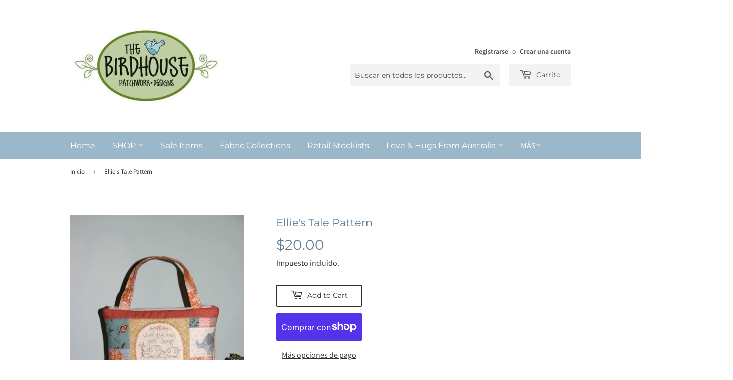

--- FILE ---
content_type: text/html; charset=utf-8
request_url: https://www.thebirdhouse.com.au/es/products/ellies-tale-pattern
body_size: 17411
content:
<!doctype html>
<html class="no-touch no-js">
<head>
  <script>(function(H){H.className=H.className.replace(/\bno-js\b/,'js')})(document.documentElement)</script>
  <!-- Basic page needs ================================================== -->
  <meta charset="utf-8">
  <meta http-equiv="X-UA-Compatible" content="IE=edge,chrome=1">

  

  <!-- Title and description ================================================== -->
  <title>
  Ellie&#39;s Tale Pattern &ndash; The Birdhouse Patchwork Designs
  </title>

  
    <meta name="description" content="A small zippered bag, with elephant stitchery on the front, applique front and back. Stitchery design is provided pre-printed on homespun, with the pattern. Finished size is 12&quot; x 9&quot; + handles.">
  

  <!-- Product meta ================================================== -->
  <!-- /snippets/social-meta-tags.liquid -->




<meta property="og:site_name" content="The Birdhouse Patchwork Designs">
<meta property="og:url" content="https://www.thebirdhouse.com.au/es/products/ellies-tale-pattern">
<meta property="og:title" content="Ellie's Tale Pattern">
<meta property="og:type" content="product">
<meta property="og:description" content="A small zippered bag, with elephant stitchery on the front, applique front and back. Stitchery design is provided pre-printed on homespun, with the pattern. Finished size is 12&quot; x 9&quot; + handles.">

  <meta property="og:price:amount" content="20.00">
  <meta property="og:price:currency" content="AUD">

<meta property="og:image" content="http://www.thebirdhouse.com.au/cdn/shop/products/Elliebag_1200x1200.jpg?v=1584605948"><meta property="og:image" content="http://www.thebirdhouse.com.au/cdn/shop/products/Elliebagback_1200x1200.jpg?v=1584605948"><meta property="og:image" content="http://www.thebirdhouse.com.au/cdn/shop/products/elliebagoption_1200x1200.jpg?v=1584605948">
<meta property="og:image:secure_url" content="https://www.thebirdhouse.com.au/cdn/shop/products/Elliebag_1200x1200.jpg?v=1584605948"><meta property="og:image:secure_url" content="https://www.thebirdhouse.com.au/cdn/shop/products/Elliebagback_1200x1200.jpg?v=1584605948"><meta property="og:image:secure_url" content="https://www.thebirdhouse.com.au/cdn/shop/products/elliebagoption_1200x1200.jpg?v=1584605948">


<meta name="twitter:card" content="summary_large_image">
<meta name="twitter:title" content="Ellie's Tale Pattern">
<meta name="twitter:description" content="A small zippered bag, with elephant stitchery on the front, applique front and back. Stitchery design is provided pre-printed on homespun, with the pattern. Finished size is 12&quot; x 9&quot; + handles.">


  <!-- Helpers ================================================== -->
  <link rel="canonical" href="https://www.thebirdhouse.com.au/es/products/ellies-tale-pattern">
  <meta name="viewport" content="width=device-width,initial-scale=1">

  <!-- CSS ================================================== -->
  <link href="//www.thebirdhouse.com.au/cdn/shop/t/2/assets/theme.scss.css?v=125954322815669166381752972844" rel="stylesheet" type="text/css" media="all" />

  <!-- Header hook for plugins ================================================== -->
  <script>window.performance && window.performance.mark && window.performance.mark('shopify.content_for_header.start');</script><meta id="shopify-digital-wallet" name="shopify-digital-wallet" content="/33583825034/digital_wallets/dialog">
<meta name="shopify-checkout-api-token" content="47d1c2f8f6f42fca2a8fac204e9f5de1">
<meta id="in-context-paypal-metadata" data-shop-id="33583825034" data-venmo-supported="false" data-environment="production" data-locale="es_ES" data-paypal-v4="true" data-currency="AUD">
<link rel="alternate" hreflang="x-default" href="https://www.thebirdhouse.com.au/products/ellies-tale-pattern">
<link rel="alternate" hreflang="en" href="https://www.thebirdhouse.com.au/products/ellies-tale-pattern">
<link rel="alternate" hreflang="es" href="https://www.thebirdhouse.com.au/es/products/ellies-tale-pattern">
<link rel="alternate" hreflang="fr" href="https://www.thebirdhouse.com.au/fr/products/ellies-tale-pattern">
<link rel="alternate" hreflang="ja" href="https://www.thebirdhouse.com.au/ja/products/ellies-tale-pattern">
<link rel="alternate" hreflang="nb" href="https://www.thebirdhouse.com.au/nb/products/ellies-tale-pattern">
<link rel="alternate" hreflang="nl" href="https://www.thebirdhouse.com.au/nl/products/ellies-tale-pattern">
<link rel="alternate" type="application/json+oembed" href="https://www.thebirdhouse.com.au/es/products/ellies-tale-pattern.oembed">
<script async="async" src="/checkouts/internal/preloads.js?locale=es-AU"></script>
<link rel="preconnect" href="https://shop.app" crossorigin="anonymous">
<script async="async" src="https://shop.app/checkouts/internal/preloads.js?locale=es-AU&shop_id=33583825034" crossorigin="anonymous"></script>
<script id="apple-pay-shop-capabilities" type="application/json">{"shopId":33583825034,"countryCode":"AU","currencyCode":"AUD","merchantCapabilities":["supports3DS"],"merchantId":"gid:\/\/shopify\/Shop\/33583825034","merchantName":"The Birdhouse Patchwork Designs","requiredBillingContactFields":["postalAddress","email"],"requiredShippingContactFields":["postalAddress","email"],"shippingType":"shipping","supportedNetworks":["visa","masterCard","amex","jcb"],"total":{"type":"pending","label":"The Birdhouse Patchwork Designs","amount":"1.00"},"shopifyPaymentsEnabled":true,"supportsSubscriptions":true}</script>
<script id="shopify-features" type="application/json">{"accessToken":"47d1c2f8f6f42fca2a8fac204e9f5de1","betas":["rich-media-storefront-analytics"],"domain":"www.thebirdhouse.com.au","predictiveSearch":true,"shopId":33583825034,"locale":"es"}</script>
<script>var Shopify = Shopify || {};
Shopify.shop = "the-birdhouse-patchwork-designs.myshopify.com";
Shopify.locale = "es";
Shopify.currency = {"active":"AUD","rate":"1.0"};
Shopify.country = "AU";
Shopify.theme = {"name":"Supply","id":89552126090,"schema_name":"Supply","schema_version":"8.9.13","theme_store_id":679,"role":"main"};
Shopify.theme.handle = "null";
Shopify.theme.style = {"id":null,"handle":null};
Shopify.cdnHost = "www.thebirdhouse.com.au/cdn";
Shopify.routes = Shopify.routes || {};
Shopify.routes.root = "/es/";</script>
<script type="module">!function(o){(o.Shopify=o.Shopify||{}).modules=!0}(window);</script>
<script>!function(o){function n(){var o=[];function n(){o.push(Array.prototype.slice.apply(arguments))}return n.q=o,n}var t=o.Shopify=o.Shopify||{};t.loadFeatures=n(),t.autoloadFeatures=n()}(window);</script>
<script>
  window.ShopifyPay = window.ShopifyPay || {};
  window.ShopifyPay.apiHost = "shop.app\/pay";
  window.ShopifyPay.redirectState = null;
</script>
<script id="shop-js-analytics" type="application/json">{"pageType":"product"}</script>
<script defer="defer" async type="module" src="//www.thebirdhouse.com.au/cdn/shopifycloud/shop-js/modules/v2/client.init-shop-cart-sync_B5knhve2.es.esm.js"></script>
<script defer="defer" async type="module" src="//www.thebirdhouse.com.au/cdn/shopifycloud/shop-js/modules/v2/chunk.common_DUtBTchb.esm.js"></script>
<script type="module">
  await import("//www.thebirdhouse.com.au/cdn/shopifycloud/shop-js/modules/v2/client.init-shop-cart-sync_B5knhve2.es.esm.js");
await import("//www.thebirdhouse.com.au/cdn/shopifycloud/shop-js/modules/v2/chunk.common_DUtBTchb.esm.js");

  window.Shopify.SignInWithShop?.initShopCartSync?.({"fedCMEnabled":true,"windoidEnabled":true});

</script>
<script>
  window.Shopify = window.Shopify || {};
  if (!window.Shopify.featureAssets) window.Shopify.featureAssets = {};
  window.Shopify.featureAssets['shop-js'] = {"shop-cart-sync":["modules/v2/client.shop-cart-sync_Cu3ACRcZ.es.esm.js","modules/v2/chunk.common_DUtBTchb.esm.js"],"init-fed-cm":["modules/v2/client.init-fed-cm_BJrnB9kG.es.esm.js","modules/v2/chunk.common_DUtBTchb.esm.js"],"shop-button":["modules/v2/client.shop-button_CG6GKOD_.es.esm.js","modules/v2/chunk.common_DUtBTchb.esm.js"],"shop-cash-offers":["modules/v2/client.shop-cash-offers_gbZJIl7z.es.esm.js","modules/v2/chunk.common_DUtBTchb.esm.js","modules/v2/chunk.modal_BWJC_e_i.esm.js"],"init-windoid":["modules/v2/client.init-windoid_8ySNSk4Z.es.esm.js","modules/v2/chunk.common_DUtBTchb.esm.js"],"init-shop-email-lookup-coordinator":["modules/v2/client.init-shop-email-lookup-coordinator_wAcB8hvS.es.esm.js","modules/v2/chunk.common_DUtBTchb.esm.js"],"shop-toast-manager":["modules/v2/client.shop-toast-manager_Bg_V7N2L.es.esm.js","modules/v2/chunk.common_DUtBTchb.esm.js"],"shop-login-button":["modules/v2/client.shop-login-button_9GhCXlmE.es.esm.js","modules/v2/chunk.common_DUtBTchb.esm.js","modules/v2/chunk.modal_BWJC_e_i.esm.js"],"avatar":["modules/v2/client.avatar_BTnouDA3.es.esm.js"],"pay-button":["modules/v2/client.pay-button_18xvAuUL.es.esm.js","modules/v2/chunk.common_DUtBTchb.esm.js"],"init-shop-cart-sync":["modules/v2/client.init-shop-cart-sync_B5knhve2.es.esm.js","modules/v2/chunk.common_DUtBTchb.esm.js"],"init-customer-accounts":["modules/v2/client.init-customer-accounts_BuGWnp7m.es.esm.js","modules/v2/client.shop-login-button_9GhCXlmE.es.esm.js","modules/v2/chunk.common_DUtBTchb.esm.js","modules/v2/chunk.modal_BWJC_e_i.esm.js"],"init-shop-for-new-customer-accounts":["modules/v2/client.init-shop-for-new-customer-accounts_B-HfpYBc.es.esm.js","modules/v2/client.shop-login-button_9GhCXlmE.es.esm.js","modules/v2/chunk.common_DUtBTchb.esm.js","modules/v2/chunk.modal_BWJC_e_i.esm.js"],"init-customer-accounts-sign-up":["modules/v2/client.init-customer-accounts-sign-up_C94lauhm.es.esm.js","modules/v2/client.shop-login-button_9GhCXlmE.es.esm.js","modules/v2/chunk.common_DUtBTchb.esm.js","modules/v2/chunk.modal_BWJC_e_i.esm.js"],"checkout-modal":["modules/v2/client.checkout-modal_DUL5NYMv.es.esm.js","modules/v2/chunk.common_DUtBTchb.esm.js","modules/v2/chunk.modal_BWJC_e_i.esm.js"],"shop-follow-button":["modules/v2/client.shop-follow-button_Mw9EIQD1.es.esm.js","modules/v2/chunk.common_DUtBTchb.esm.js","modules/v2/chunk.modal_BWJC_e_i.esm.js"],"lead-capture":["modules/v2/client.lead-capture_DYjuQXkS.es.esm.js","modules/v2/chunk.common_DUtBTchb.esm.js","modules/v2/chunk.modal_BWJC_e_i.esm.js"],"shop-login":["modules/v2/client.shop-login_DK54Bfm6.es.esm.js","modules/v2/chunk.common_DUtBTchb.esm.js","modules/v2/chunk.modal_BWJC_e_i.esm.js"],"payment-terms":["modules/v2/client.payment-terms_JXZtx-3Y.es.esm.js","modules/v2/chunk.common_DUtBTchb.esm.js","modules/v2/chunk.modal_BWJC_e_i.esm.js"]};
</script>
<script>(function() {
  var isLoaded = false;
  function asyncLoad() {
    if (isLoaded) return;
    isLoaded = true;
    var urls = ["https:\/\/chimpstatic.com\/mcjs-connected\/js\/users\/bca56dce741391ca26d12ccc9\/2b6564edf5dd15f6fff740c8a.js?shop=the-birdhouse-patchwork-designs.myshopify.com"];
    for (var i = 0; i < urls.length; i++) {
      var s = document.createElement('script');
      s.type = 'text/javascript';
      s.async = true;
      s.src = urls[i];
      var x = document.getElementsByTagName('script')[0];
      x.parentNode.insertBefore(s, x);
    }
  };
  if(window.attachEvent) {
    window.attachEvent('onload', asyncLoad);
  } else {
    window.addEventListener('load', asyncLoad, false);
  }
})();</script>
<script id="__st">var __st={"a":33583825034,"offset":-18000,"reqid":"e1b0299b-0da6-4b54-a1e9-2d29574d6f0d-1768508125","pageurl":"www.thebirdhouse.com.au\/es\/products\/ellies-tale-pattern","u":"fcc0bdce6982","p":"product","rtyp":"product","rid":4710308380810};</script>
<script>window.ShopifyPaypalV4VisibilityTracking = true;</script>
<script id="captcha-bootstrap">!function(){'use strict';const t='contact',e='account',n='new_comment',o=[[t,t],['blogs',n],['comments',n],[t,'customer']],c=[[e,'customer_login'],[e,'guest_login'],[e,'recover_customer_password'],[e,'create_customer']],r=t=>t.map((([t,e])=>`form[action*='/${t}']:not([data-nocaptcha='true']) input[name='form_type'][value='${e}']`)).join(','),a=t=>()=>t?[...document.querySelectorAll(t)].map((t=>t.form)):[];function s(){const t=[...o],e=r(t);return a(e)}const i='password',u='form_key',d=['recaptcha-v3-token','g-recaptcha-response','h-captcha-response',i],f=()=>{try{return window.sessionStorage}catch{return}},m='__shopify_v',_=t=>t.elements[u];function p(t,e,n=!1){try{const o=window.sessionStorage,c=JSON.parse(o.getItem(e)),{data:r}=function(t){const{data:e,action:n}=t;return t[m]||n?{data:e,action:n}:{data:t,action:n}}(c);for(const[e,n]of Object.entries(r))t.elements[e]&&(t.elements[e].value=n);n&&o.removeItem(e)}catch(o){console.error('form repopulation failed',{error:o})}}const l='form_type',E='cptcha';function T(t){t.dataset[E]=!0}const w=window,h=w.document,L='Shopify',v='ce_forms',y='captcha';let A=!1;((t,e)=>{const n=(g='f06e6c50-85a8-45c8-87d0-21a2b65856fe',I='https://cdn.shopify.com/shopifycloud/storefront-forms-hcaptcha/ce_storefront_forms_captcha_hcaptcha.v1.5.2.iife.js',D={infoText:'Protegido por hCaptcha',privacyText:'Privacidad',termsText:'Términos'},(t,e,n)=>{const o=w[L][v],c=o.bindForm;if(c)return c(t,g,e,D).then(n);var r;o.q.push([[t,g,e,D],n]),r=I,A||(h.body.append(Object.assign(h.createElement('script'),{id:'captcha-provider',async:!0,src:r})),A=!0)});var g,I,D;w[L]=w[L]||{},w[L][v]=w[L][v]||{},w[L][v].q=[],w[L][y]=w[L][y]||{},w[L][y].protect=function(t,e){n(t,void 0,e),T(t)},Object.freeze(w[L][y]),function(t,e,n,w,h,L){const[v,y,A,g]=function(t,e,n){const i=e?o:[],u=t?c:[],d=[...i,...u],f=r(d),m=r(i),_=r(d.filter((([t,e])=>n.includes(e))));return[a(f),a(m),a(_),s()]}(w,h,L),I=t=>{const e=t.target;return e instanceof HTMLFormElement?e:e&&e.form},D=t=>v().includes(t);t.addEventListener('submit',(t=>{const e=I(t);if(!e)return;const n=D(e)&&!e.dataset.hcaptchaBound&&!e.dataset.recaptchaBound,o=_(e),c=g().includes(e)&&(!o||!o.value);(n||c)&&t.preventDefault(),c&&!n&&(function(t){try{if(!f())return;!function(t){const e=f();if(!e)return;const n=_(t);if(!n)return;const o=n.value;o&&e.removeItem(o)}(t);const e=Array.from(Array(32),(()=>Math.random().toString(36)[2])).join('');!function(t,e){_(t)||t.append(Object.assign(document.createElement('input'),{type:'hidden',name:u})),t.elements[u].value=e}(t,e),function(t,e){const n=f();if(!n)return;const o=[...t.querySelectorAll(`input[type='${i}']`)].map((({name:t})=>t)),c=[...d,...o],r={};for(const[a,s]of new FormData(t).entries())c.includes(a)||(r[a]=s);n.setItem(e,JSON.stringify({[m]:1,action:t.action,data:r}))}(t,e)}catch(e){console.error('failed to persist form',e)}}(e),e.submit())}));const S=(t,e)=>{t&&!t.dataset[E]&&(n(t,e.some((e=>e===t))),T(t))};for(const o of['focusin','change'])t.addEventListener(o,(t=>{const e=I(t);D(e)&&S(e,y())}));const B=e.get('form_key'),M=e.get(l),P=B&&M;t.addEventListener('DOMContentLoaded',(()=>{const t=y();if(P)for(const e of t)e.elements[l].value===M&&p(e,B);[...new Set([...A(),...v().filter((t=>'true'===t.dataset.shopifyCaptcha))])].forEach((e=>S(e,t)))}))}(h,new URLSearchParams(w.location.search),n,t,e,['guest_login'])})(!0,!0)}();</script>
<script integrity="sha256-4kQ18oKyAcykRKYeNunJcIwy7WH5gtpwJnB7kiuLZ1E=" data-source-attribution="shopify.loadfeatures" defer="defer" src="//www.thebirdhouse.com.au/cdn/shopifycloud/storefront/assets/storefront/load_feature-a0a9edcb.js" crossorigin="anonymous"></script>
<script crossorigin="anonymous" defer="defer" src="//www.thebirdhouse.com.au/cdn/shopifycloud/storefront/assets/shopify_pay/storefront-65b4c6d7.js?v=20250812"></script>
<script data-source-attribution="shopify.dynamic_checkout.dynamic.init">var Shopify=Shopify||{};Shopify.PaymentButton=Shopify.PaymentButton||{isStorefrontPortableWallets:!0,init:function(){window.Shopify.PaymentButton.init=function(){};var t=document.createElement("script");t.src="https://www.thebirdhouse.com.au/cdn/shopifycloud/portable-wallets/latest/portable-wallets.es.js",t.type="module",document.head.appendChild(t)}};
</script>
<script data-source-attribution="shopify.dynamic_checkout.buyer_consent">
  function portableWalletsHideBuyerConsent(e){var t=document.getElementById("shopify-buyer-consent"),n=document.getElementById("shopify-subscription-policy-button");t&&n&&(t.classList.add("hidden"),t.setAttribute("aria-hidden","true"),n.removeEventListener("click",e))}function portableWalletsShowBuyerConsent(e){var t=document.getElementById("shopify-buyer-consent"),n=document.getElementById("shopify-subscription-policy-button");t&&n&&(t.classList.remove("hidden"),t.removeAttribute("aria-hidden"),n.addEventListener("click",e))}window.Shopify?.PaymentButton&&(window.Shopify.PaymentButton.hideBuyerConsent=portableWalletsHideBuyerConsent,window.Shopify.PaymentButton.showBuyerConsent=portableWalletsShowBuyerConsent);
</script>
<script>
  function portableWalletsCleanup(e){e&&e.src&&console.error("Failed to load portable wallets script "+e.src);var t=document.querySelectorAll("shopify-accelerated-checkout .shopify-payment-button__skeleton, shopify-accelerated-checkout-cart .wallet-cart-button__skeleton"),e=document.getElementById("shopify-buyer-consent");for(let e=0;e<t.length;e++)t[e].remove();e&&e.remove()}function portableWalletsNotLoadedAsModule(e){e instanceof ErrorEvent&&"string"==typeof e.message&&e.message.includes("import.meta")&&"string"==typeof e.filename&&e.filename.includes("portable-wallets")&&(window.removeEventListener("error",portableWalletsNotLoadedAsModule),window.Shopify.PaymentButton.failedToLoad=e,"loading"===document.readyState?document.addEventListener("DOMContentLoaded",window.Shopify.PaymentButton.init):window.Shopify.PaymentButton.init())}window.addEventListener("error",portableWalletsNotLoadedAsModule);
</script>

<script type="module" src="https://www.thebirdhouse.com.au/cdn/shopifycloud/portable-wallets/latest/portable-wallets.es.js" onError="portableWalletsCleanup(this)" crossorigin="anonymous"></script>
<script nomodule>
  document.addEventListener("DOMContentLoaded", portableWalletsCleanup);
</script>

<link id="shopify-accelerated-checkout-styles" rel="stylesheet" media="screen" href="https://www.thebirdhouse.com.au/cdn/shopifycloud/portable-wallets/latest/accelerated-checkout-backwards-compat.css" crossorigin="anonymous">
<style id="shopify-accelerated-checkout-cart">
        #shopify-buyer-consent {
  margin-top: 1em;
  display: inline-block;
  width: 100%;
}

#shopify-buyer-consent.hidden {
  display: none;
}

#shopify-subscription-policy-button {
  background: none;
  border: none;
  padding: 0;
  text-decoration: underline;
  font-size: inherit;
  cursor: pointer;
}

#shopify-subscription-policy-button::before {
  box-shadow: none;
}

      </style>

<script>window.performance && window.performance.mark && window.performance.mark('shopify.content_for_header.end');</script>

  
  

  <script src="//www.thebirdhouse.com.au/cdn/shop/t/2/assets/jquery-2.2.3.min.js?v=58211863146907186831582926345" type="text/javascript"></script>

  <script src="//www.thebirdhouse.com.au/cdn/shop/t/2/assets/lazysizes.min.js?v=8147953233334221341582926345" async="async"></script>
  <script src="//www.thebirdhouse.com.au/cdn/shop/t/2/assets/vendor.js?v=106177282645720727331582926348" defer="defer"></script>
  <script src="//www.thebirdhouse.com.au/cdn/shop/t/2/assets/theme.js?v=173476623164101215131583036856" defer="defer"></script>


<link href="https://monorail-edge.shopifysvc.com" rel="dns-prefetch">
<script>(function(){if ("sendBeacon" in navigator && "performance" in window) {try {var session_token_from_headers = performance.getEntriesByType('navigation')[0].serverTiming.find(x => x.name == '_s').description;} catch {var session_token_from_headers = undefined;}var session_cookie_matches = document.cookie.match(/_shopify_s=([^;]*)/);var session_token_from_cookie = session_cookie_matches && session_cookie_matches.length === 2 ? session_cookie_matches[1] : "";var session_token = session_token_from_headers || session_token_from_cookie || "";function handle_abandonment_event(e) {var entries = performance.getEntries().filter(function(entry) {return /monorail-edge.shopifysvc.com/.test(entry.name);});if (!window.abandonment_tracked && entries.length === 0) {window.abandonment_tracked = true;var currentMs = Date.now();var navigation_start = performance.timing.navigationStart;var payload = {shop_id: 33583825034,url: window.location.href,navigation_start,duration: currentMs - navigation_start,session_token,page_type: "product"};window.navigator.sendBeacon("https://monorail-edge.shopifysvc.com/v1/produce", JSON.stringify({schema_id: "online_store_buyer_site_abandonment/1.1",payload: payload,metadata: {event_created_at_ms: currentMs,event_sent_at_ms: currentMs}}));}}window.addEventListener('pagehide', handle_abandonment_event);}}());</script>
<script id="web-pixels-manager-setup">(function e(e,d,r,n,o){if(void 0===o&&(o={}),!Boolean(null===(a=null===(i=window.Shopify)||void 0===i?void 0:i.analytics)||void 0===a?void 0:a.replayQueue)){var i,a;window.Shopify=window.Shopify||{};var t=window.Shopify;t.analytics=t.analytics||{};var s=t.analytics;s.replayQueue=[],s.publish=function(e,d,r){return s.replayQueue.push([e,d,r]),!0};try{self.performance.mark("wpm:start")}catch(e){}var l=function(){var e={modern:/Edge?\/(1{2}[4-9]|1[2-9]\d|[2-9]\d{2}|\d{4,})\.\d+(\.\d+|)|Firefox\/(1{2}[4-9]|1[2-9]\d|[2-9]\d{2}|\d{4,})\.\d+(\.\d+|)|Chrom(ium|e)\/(9{2}|\d{3,})\.\d+(\.\d+|)|(Maci|X1{2}).+ Version\/(15\.\d+|(1[6-9]|[2-9]\d|\d{3,})\.\d+)([,.]\d+|)( \(\w+\)|)( Mobile\/\w+|) Safari\/|Chrome.+OPR\/(9{2}|\d{3,})\.\d+\.\d+|(CPU[ +]OS|iPhone[ +]OS|CPU[ +]iPhone|CPU IPhone OS|CPU iPad OS)[ +]+(15[._]\d+|(1[6-9]|[2-9]\d|\d{3,})[._]\d+)([._]\d+|)|Android:?[ /-](13[3-9]|1[4-9]\d|[2-9]\d{2}|\d{4,})(\.\d+|)(\.\d+|)|Android.+Firefox\/(13[5-9]|1[4-9]\d|[2-9]\d{2}|\d{4,})\.\d+(\.\d+|)|Android.+Chrom(ium|e)\/(13[3-9]|1[4-9]\d|[2-9]\d{2}|\d{4,})\.\d+(\.\d+|)|SamsungBrowser\/([2-9]\d|\d{3,})\.\d+/,legacy:/Edge?\/(1[6-9]|[2-9]\d|\d{3,})\.\d+(\.\d+|)|Firefox\/(5[4-9]|[6-9]\d|\d{3,})\.\d+(\.\d+|)|Chrom(ium|e)\/(5[1-9]|[6-9]\d|\d{3,})\.\d+(\.\d+|)([\d.]+$|.*Safari\/(?![\d.]+ Edge\/[\d.]+$))|(Maci|X1{2}).+ Version\/(10\.\d+|(1[1-9]|[2-9]\d|\d{3,})\.\d+)([,.]\d+|)( \(\w+\)|)( Mobile\/\w+|) Safari\/|Chrome.+OPR\/(3[89]|[4-9]\d|\d{3,})\.\d+\.\d+|(CPU[ +]OS|iPhone[ +]OS|CPU[ +]iPhone|CPU IPhone OS|CPU iPad OS)[ +]+(10[._]\d+|(1[1-9]|[2-9]\d|\d{3,})[._]\d+)([._]\d+|)|Android:?[ /-](13[3-9]|1[4-9]\d|[2-9]\d{2}|\d{4,})(\.\d+|)(\.\d+|)|Mobile Safari.+OPR\/([89]\d|\d{3,})\.\d+\.\d+|Android.+Firefox\/(13[5-9]|1[4-9]\d|[2-9]\d{2}|\d{4,})\.\d+(\.\d+|)|Android.+Chrom(ium|e)\/(13[3-9]|1[4-9]\d|[2-9]\d{2}|\d{4,})\.\d+(\.\d+|)|Android.+(UC? ?Browser|UCWEB|U3)[ /]?(15\.([5-9]|\d{2,})|(1[6-9]|[2-9]\d|\d{3,})\.\d+)\.\d+|SamsungBrowser\/(5\.\d+|([6-9]|\d{2,})\.\d+)|Android.+MQ{2}Browser\/(14(\.(9|\d{2,})|)|(1[5-9]|[2-9]\d|\d{3,})(\.\d+|))(\.\d+|)|K[Aa][Ii]OS\/(3\.\d+|([4-9]|\d{2,})\.\d+)(\.\d+|)/},d=e.modern,r=e.legacy,n=navigator.userAgent;return n.match(d)?"modern":n.match(r)?"legacy":"unknown"}(),u="modern"===l?"modern":"legacy",c=(null!=n?n:{modern:"",legacy:""})[u],f=function(e){return[e.baseUrl,"/wpm","/b",e.hashVersion,"modern"===e.buildTarget?"m":"l",".js"].join("")}({baseUrl:d,hashVersion:r,buildTarget:u}),m=function(e){var d=e.version,r=e.bundleTarget,n=e.surface,o=e.pageUrl,i=e.monorailEndpoint;return{emit:function(e){var a=e.status,t=e.errorMsg,s=(new Date).getTime(),l=JSON.stringify({metadata:{event_sent_at_ms:s},events:[{schema_id:"web_pixels_manager_load/3.1",payload:{version:d,bundle_target:r,page_url:o,status:a,surface:n,error_msg:t},metadata:{event_created_at_ms:s}}]});if(!i)return console&&console.warn&&console.warn("[Web Pixels Manager] No Monorail endpoint provided, skipping logging."),!1;try{return self.navigator.sendBeacon.bind(self.navigator)(i,l)}catch(e){}var u=new XMLHttpRequest;try{return u.open("POST",i,!0),u.setRequestHeader("Content-Type","text/plain"),u.send(l),!0}catch(e){return console&&console.warn&&console.warn("[Web Pixels Manager] Got an unhandled error while logging to Monorail."),!1}}}}({version:r,bundleTarget:l,surface:e.surface,pageUrl:self.location.href,monorailEndpoint:e.monorailEndpoint});try{o.browserTarget=l,function(e){var d=e.src,r=e.async,n=void 0===r||r,o=e.onload,i=e.onerror,a=e.sri,t=e.scriptDataAttributes,s=void 0===t?{}:t,l=document.createElement("script"),u=document.querySelector("head"),c=document.querySelector("body");if(l.async=n,l.src=d,a&&(l.integrity=a,l.crossOrigin="anonymous"),s)for(var f in s)if(Object.prototype.hasOwnProperty.call(s,f))try{l.dataset[f]=s[f]}catch(e){}if(o&&l.addEventListener("load",o),i&&l.addEventListener("error",i),u)u.appendChild(l);else{if(!c)throw new Error("Did not find a head or body element to append the script");c.appendChild(l)}}({src:f,async:!0,onload:function(){if(!function(){var e,d;return Boolean(null===(d=null===(e=window.Shopify)||void 0===e?void 0:e.analytics)||void 0===d?void 0:d.initialized)}()){var d=window.webPixelsManager.init(e)||void 0;if(d){var r=window.Shopify.analytics;r.replayQueue.forEach((function(e){var r=e[0],n=e[1],o=e[2];d.publishCustomEvent(r,n,o)})),r.replayQueue=[],r.publish=d.publishCustomEvent,r.visitor=d.visitor,r.initialized=!0}}},onerror:function(){return m.emit({status:"failed",errorMsg:"".concat(f," has failed to load")})},sri:function(e){var d=/^sha384-[A-Za-z0-9+/=]+$/;return"string"==typeof e&&d.test(e)}(c)?c:"",scriptDataAttributes:o}),m.emit({status:"loading"})}catch(e){m.emit({status:"failed",errorMsg:(null==e?void 0:e.message)||"Unknown error"})}}})({shopId: 33583825034,storefrontBaseUrl: "https://www.thebirdhouse.com.au",extensionsBaseUrl: "https://extensions.shopifycdn.com/cdn/shopifycloud/web-pixels-manager",monorailEndpoint: "https://monorail-edge.shopifysvc.com/unstable/produce_batch",surface: "storefront-renderer",enabledBetaFlags: ["2dca8a86"],webPixelsConfigList: [{"id":"shopify-app-pixel","configuration":"{}","eventPayloadVersion":"v1","runtimeContext":"STRICT","scriptVersion":"0450","apiClientId":"shopify-pixel","type":"APP","privacyPurposes":["ANALYTICS","MARKETING"]},{"id":"shopify-custom-pixel","eventPayloadVersion":"v1","runtimeContext":"LAX","scriptVersion":"0450","apiClientId":"shopify-pixel","type":"CUSTOM","privacyPurposes":["ANALYTICS","MARKETING"]}],isMerchantRequest: false,initData: {"shop":{"name":"The Birdhouse Patchwork Designs","paymentSettings":{"currencyCode":"AUD"},"myshopifyDomain":"the-birdhouse-patchwork-designs.myshopify.com","countryCode":"AU","storefrontUrl":"https:\/\/www.thebirdhouse.com.au\/es"},"customer":null,"cart":null,"checkout":null,"productVariants":[{"price":{"amount":20.0,"currencyCode":"AUD"},"product":{"title":"Ellie's Tale Pattern","vendor":"The Birdhouse Patchwork Designs","id":"4710308380810","untranslatedTitle":"Ellie's Tale Pattern","url":"\/es\/products\/ellies-tale-pattern","type":"Pre-printed stitchery"},"id":"32949649145994","image":{"src":"\/\/www.thebirdhouse.com.au\/cdn\/shop\/products\/Elliebag.jpg?v=1584605948"},"sku":"D331","title":"Default Title","untranslatedTitle":"Default Title"}],"purchasingCompany":null},},"https://www.thebirdhouse.com.au/cdn","fcfee988w5aeb613cpc8e4bc33m6693e112",{"modern":"","legacy":""},{"shopId":"33583825034","storefrontBaseUrl":"https:\/\/www.thebirdhouse.com.au","extensionBaseUrl":"https:\/\/extensions.shopifycdn.com\/cdn\/shopifycloud\/web-pixels-manager","surface":"storefront-renderer","enabledBetaFlags":"[\"2dca8a86\"]","isMerchantRequest":"false","hashVersion":"fcfee988w5aeb613cpc8e4bc33m6693e112","publish":"custom","events":"[[\"page_viewed\",{}],[\"product_viewed\",{\"productVariant\":{\"price\":{\"amount\":20.0,\"currencyCode\":\"AUD\"},\"product\":{\"title\":\"Ellie's Tale Pattern\",\"vendor\":\"The Birdhouse Patchwork Designs\",\"id\":\"4710308380810\",\"untranslatedTitle\":\"Ellie's Tale Pattern\",\"url\":\"\/es\/products\/ellies-tale-pattern\",\"type\":\"Pre-printed stitchery\"},\"id\":\"32949649145994\",\"image\":{\"src\":\"\/\/www.thebirdhouse.com.au\/cdn\/shop\/products\/Elliebag.jpg?v=1584605948\"},\"sku\":\"D331\",\"title\":\"Default Title\",\"untranslatedTitle\":\"Default Title\"}}]]"});</script><script>
  window.ShopifyAnalytics = window.ShopifyAnalytics || {};
  window.ShopifyAnalytics.meta = window.ShopifyAnalytics.meta || {};
  window.ShopifyAnalytics.meta.currency = 'AUD';
  var meta = {"product":{"id":4710308380810,"gid":"gid:\/\/shopify\/Product\/4710308380810","vendor":"The Birdhouse Patchwork Designs","type":"Pre-printed stitchery","handle":"ellies-tale-pattern","variants":[{"id":32949649145994,"price":2000,"name":"Ellie's Tale Pattern","public_title":null,"sku":"D331"}],"remote":false},"page":{"pageType":"product","resourceType":"product","resourceId":4710308380810,"requestId":"e1b0299b-0da6-4b54-a1e9-2d29574d6f0d-1768508125"}};
  for (var attr in meta) {
    window.ShopifyAnalytics.meta[attr] = meta[attr];
  }
</script>
<script class="analytics">
  (function () {
    var customDocumentWrite = function(content) {
      var jquery = null;

      if (window.jQuery) {
        jquery = window.jQuery;
      } else if (window.Checkout && window.Checkout.$) {
        jquery = window.Checkout.$;
      }

      if (jquery) {
        jquery('body').append(content);
      }
    };

    var hasLoggedConversion = function(token) {
      if (token) {
        return document.cookie.indexOf('loggedConversion=' + token) !== -1;
      }
      return false;
    }

    var setCookieIfConversion = function(token) {
      if (token) {
        var twoMonthsFromNow = new Date(Date.now());
        twoMonthsFromNow.setMonth(twoMonthsFromNow.getMonth() + 2);

        document.cookie = 'loggedConversion=' + token + '; expires=' + twoMonthsFromNow;
      }
    }

    var trekkie = window.ShopifyAnalytics.lib = window.trekkie = window.trekkie || [];
    if (trekkie.integrations) {
      return;
    }
    trekkie.methods = [
      'identify',
      'page',
      'ready',
      'track',
      'trackForm',
      'trackLink'
    ];
    trekkie.factory = function(method) {
      return function() {
        var args = Array.prototype.slice.call(arguments);
        args.unshift(method);
        trekkie.push(args);
        return trekkie;
      };
    };
    for (var i = 0; i < trekkie.methods.length; i++) {
      var key = trekkie.methods[i];
      trekkie[key] = trekkie.factory(key);
    }
    trekkie.load = function(config) {
      trekkie.config = config || {};
      trekkie.config.initialDocumentCookie = document.cookie;
      var first = document.getElementsByTagName('script')[0];
      var script = document.createElement('script');
      script.type = 'text/javascript';
      script.onerror = function(e) {
        var scriptFallback = document.createElement('script');
        scriptFallback.type = 'text/javascript';
        scriptFallback.onerror = function(error) {
                var Monorail = {
      produce: function produce(monorailDomain, schemaId, payload) {
        var currentMs = new Date().getTime();
        var event = {
          schema_id: schemaId,
          payload: payload,
          metadata: {
            event_created_at_ms: currentMs,
            event_sent_at_ms: currentMs
          }
        };
        return Monorail.sendRequest("https://" + monorailDomain + "/v1/produce", JSON.stringify(event));
      },
      sendRequest: function sendRequest(endpointUrl, payload) {
        // Try the sendBeacon API
        if (window && window.navigator && typeof window.navigator.sendBeacon === 'function' && typeof window.Blob === 'function' && !Monorail.isIos12()) {
          var blobData = new window.Blob([payload], {
            type: 'text/plain'
          });

          if (window.navigator.sendBeacon(endpointUrl, blobData)) {
            return true;
          } // sendBeacon was not successful

        } // XHR beacon

        var xhr = new XMLHttpRequest();

        try {
          xhr.open('POST', endpointUrl);
          xhr.setRequestHeader('Content-Type', 'text/plain');
          xhr.send(payload);
        } catch (e) {
          console.log(e);
        }

        return false;
      },
      isIos12: function isIos12() {
        return window.navigator.userAgent.lastIndexOf('iPhone; CPU iPhone OS 12_') !== -1 || window.navigator.userAgent.lastIndexOf('iPad; CPU OS 12_') !== -1;
      }
    };
    Monorail.produce('monorail-edge.shopifysvc.com',
      'trekkie_storefront_load_errors/1.1',
      {shop_id: 33583825034,
      theme_id: 89552126090,
      app_name: "storefront",
      context_url: window.location.href,
      source_url: "//www.thebirdhouse.com.au/cdn/s/trekkie.storefront.cd680fe47e6c39ca5d5df5f0a32d569bc48c0f27.min.js"});

        };
        scriptFallback.async = true;
        scriptFallback.src = '//www.thebirdhouse.com.au/cdn/s/trekkie.storefront.cd680fe47e6c39ca5d5df5f0a32d569bc48c0f27.min.js';
        first.parentNode.insertBefore(scriptFallback, first);
      };
      script.async = true;
      script.src = '//www.thebirdhouse.com.au/cdn/s/trekkie.storefront.cd680fe47e6c39ca5d5df5f0a32d569bc48c0f27.min.js';
      first.parentNode.insertBefore(script, first);
    };
    trekkie.load(
      {"Trekkie":{"appName":"storefront","development":false,"defaultAttributes":{"shopId":33583825034,"isMerchantRequest":null,"themeId":89552126090,"themeCityHash":"15575093370300707237","contentLanguage":"es","currency":"AUD","eventMetadataId":"0d764969-243f-43bc-90da-c10e3aba3a29"},"isServerSideCookieWritingEnabled":true,"monorailRegion":"shop_domain","enabledBetaFlags":["65f19447"]},"Session Attribution":{},"S2S":{"facebookCapiEnabled":false,"source":"trekkie-storefront-renderer","apiClientId":580111}}
    );

    var loaded = false;
    trekkie.ready(function() {
      if (loaded) return;
      loaded = true;

      window.ShopifyAnalytics.lib = window.trekkie;

      var originalDocumentWrite = document.write;
      document.write = customDocumentWrite;
      try { window.ShopifyAnalytics.merchantGoogleAnalytics.call(this); } catch(error) {};
      document.write = originalDocumentWrite;

      window.ShopifyAnalytics.lib.page(null,{"pageType":"product","resourceType":"product","resourceId":4710308380810,"requestId":"e1b0299b-0da6-4b54-a1e9-2d29574d6f0d-1768508125","shopifyEmitted":true});

      var match = window.location.pathname.match(/checkouts\/(.+)\/(thank_you|post_purchase)/)
      var token = match? match[1]: undefined;
      if (!hasLoggedConversion(token)) {
        setCookieIfConversion(token);
        window.ShopifyAnalytics.lib.track("Viewed Product",{"currency":"AUD","variantId":32949649145994,"productId":4710308380810,"productGid":"gid:\/\/shopify\/Product\/4710308380810","name":"Ellie's Tale Pattern","price":"20.00","sku":"D331","brand":"The Birdhouse Patchwork Designs","variant":null,"category":"Pre-printed stitchery","nonInteraction":true,"remote":false},undefined,undefined,{"shopifyEmitted":true});
      window.ShopifyAnalytics.lib.track("monorail:\/\/trekkie_storefront_viewed_product\/1.1",{"currency":"AUD","variantId":32949649145994,"productId":4710308380810,"productGid":"gid:\/\/shopify\/Product\/4710308380810","name":"Ellie's Tale Pattern","price":"20.00","sku":"D331","brand":"The Birdhouse Patchwork Designs","variant":null,"category":"Pre-printed stitchery","nonInteraction":true,"remote":false,"referer":"https:\/\/www.thebirdhouse.com.au\/es\/products\/ellies-tale-pattern"});
      }
    });


        var eventsListenerScript = document.createElement('script');
        eventsListenerScript.async = true;
        eventsListenerScript.src = "//www.thebirdhouse.com.au/cdn/shopifycloud/storefront/assets/shop_events_listener-3da45d37.js";
        document.getElementsByTagName('head')[0].appendChild(eventsListenerScript);

})();</script>
<script
  defer
  src="https://www.thebirdhouse.com.au/cdn/shopifycloud/perf-kit/shopify-perf-kit-3.0.3.min.js"
  data-application="storefront-renderer"
  data-shop-id="33583825034"
  data-render-region="gcp-us-central1"
  data-page-type="product"
  data-theme-instance-id="89552126090"
  data-theme-name="Supply"
  data-theme-version="8.9.13"
  data-monorail-region="shop_domain"
  data-resource-timing-sampling-rate="10"
  data-shs="true"
  data-shs-beacon="true"
  data-shs-export-with-fetch="true"
  data-shs-logs-sample-rate="1"
  data-shs-beacon-endpoint="https://www.thebirdhouse.com.au/api/collect"
></script>
</head>

<body id="ellie-39-s-tale-pattern" class="template-product">

  <div id="shopify-section-header" class="shopify-section header-section"><header class="site-header" role="banner" data-section-id="header" data-section-type="header-section">
  <div class="wrapper">

    <div class="grid--full">
      <div class="grid-item large--one-half">
        
          <div class="h1 header-logo" itemscope itemtype="http://schema.org/Organization">
        
          
          

          <a href="/es" itemprop="url">
            <div class="lazyload__image-wrapper no-js header-logo__image" style="max-width:305px;">
              <div style="padding-top:57.17884130982368%;">
                <img class="lazyload js"
                  data-src="//www.thebirdhouse.com.au/cdn/shop/files/BirdhouseLogo_web_{width}x.jpg?v=1613543835"
                  data-widths="[180, 360, 540, 720, 900, 1080, 1296, 1512, 1728, 2048]"
                  data-aspectratio="1.748898678414097"
                  data-sizes="auto"
                  alt="The Birdhouse Patchwork Designs"
                  style="width:305px;">
              </div>
            </div>
            <noscript>
              
              <img src="//www.thebirdhouse.com.au/cdn/shop/files/BirdhouseLogo_web_305x.jpg?v=1613543835"
                srcset="//www.thebirdhouse.com.au/cdn/shop/files/BirdhouseLogo_web_305x.jpg?v=1613543835 1x, //www.thebirdhouse.com.au/cdn/shop/files/BirdhouseLogo_web_305x@2x.jpg?v=1613543835 2x"
                alt="The Birdhouse Patchwork Designs"
                itemprop="logo"
                style="max-width:305px;">
            </noscript>
          </a>
          
        
          </div>
        
      </div>

      <div class="grid-item large--one-half text-center large--text-right">
        
          <div class="site-header--text-links">
            

            
              <span class="site-header--meta-links medium-down--hide">
                
                  <a href="/es/account/login" id="customer_login_link">Registrarse</a>
                  <span class="site-header--spacer">o</span>
                  <a href="/es/account/register" id="customer_register_link">Crear una cuenta</a>
                
              </span>
            
          </div>

          <br class="medium-down--hide">
        

        <form action="/es/search" method="get" class="search-bar" role="search">
  <input type="hidden" name="type" value="product">

  <input type="search" name="q" value="" placeholder="Buscar en todos los productos..." aria-label="Buscar en todos los productos...">
  <button type="submit" class="search-bar--submit icon-fallback-text">
    <span class="icon icon-search" aria-hidden="true"></span>
    <span class="fallback-text">Buscar</span>
  </button>
</form>


        <a href="/es/cart" class="header-cart-btn cart-toggle">
          <span class="icon icon-cart"></span>
          Carrito <span class="cart-count cart-badge--desktop hidden-count">0</span>
        </a>
      </div>
    </div>

  </div>
</header>

<div id="mobileNavBar">
  <div class="display-table-cell">
    <button class="menu-toggle mobileNavBar-link" aria-controls="navBar" aria-expanded="false"><span class="icon icon-hamburger" aria-hidden="true"></span>Más</button>
  </div>
  <div class="display-table-cell">
    <a href="/es/cart" class="cart-toggle mobileNavBar-link">
      <span class="icon icon-cart"></span>
      Carrito <span class="cart-count hidden-count">0</span>
    </a>
  </div>
</div>

<nav class="nav-bar" id="navBar" role="navigation">
  <div class="wrapper">
    <form action="/es/search" method="get" class="search-bar" role="search">
  <input type="hidden" name="type" value="product">

  <input type="search" name="q" value="" placeholder="Buscar en todos los productos..." aria-label="Buscar en todos los productos...">
  <button type="submit" class="search-bar--submit icon-fallback-text">
    <span class="icon icon-search" aria-hidden="true"></span>
    <span class="fallback-text">Buscar</span>
  </button>
</form>

    <ul class="mobile-nav" id="MobileNav">
  
  
    
      <li>
        <a
          href="/es"
          class="mobile-nav--link"
          data-meganav-type="child"
          >
            Home
        </a>
      </li>
    
  
    
      
      <li
        class="mobile-nav--has-dropdown "
        aria-haspopup="true">
        <a
          href="/es/collections/all"
          class="mobile-nav--link"
          data-meganav-type="parent"
          >
            SHOP
        </a>
        <button class="icon icon-arrow-down mobile-nav--button"
          aria-expanded="false"
          aria-label="SHOP Más">
        </button>
        <ul
          id="MenuParent-2"
          class="mobile-nav--dropdown "
          data-meganav-dropdown>
          
            
              <li>
                <a
                  href="/es/collections/nz-cruise-projects"
                  class="mobile-nav--link"
                  data-meganav-type="child"
                  >
                    NEW!!
                </a>
              </li>
            
          
            
              <li>
                <a
                  href="/es/collections/stitchery-embroidery"
                  class="mobile-nav--link"
                  data-meganav-type="child"
                  >
                    Stitchery/Embroidery
                </a>
              </li>
            
          
            
              <li>
                <a
                  href="/es/collections/patchwork"
                  class="mobile-nav--link"
                  data-meganav-type="child"
                  >
                    Patchwork
                </a>
              </li>
            
          
            
              <li>
                <a
                  href="/es/collections/bags"
                  class="mobile-nav--link"
                  data-meganav-type="child"
                  >
                    Bags
                </a>
              </li>
            
          
            
              <li>
                <a
                  href="/es/collections/christmas"
                  class="mobile-nav--link"
                  data-meganav-type="child"
                  >
                    Christmas
                </a>
              </li>
            
          
            
              <li>
                <a
                  href="/es/collections/table-runners"
                  class="mobile-nav--link"
                  data-meganav-type="child"
                  >
                    Table Runners
                </a>
              </li>
            
          
            
              <li>
                <a
                  href="/es/collections/sewing-items"
                  class="mobile-nav--link"
                  data-meganav-type="child"
                  >
                    Sewing Items
                </a>
              </li>
            
          
            
              <li>
                <a
                  href="/es/collections/fabric"
                  class="mobile-nav--link"
                  data-meganav-type="child"
                  >
                    Fabric
                </a>
              </li>
            
          
            
              <li>
                <a
                  href="/es/collections/books"
                  class="mobile-nav--link"
                  data-meganav-type="child"
                  >
                    Books
                </a>
              </li>
            
          
            
              <li>
                <a
                  href="/es/collections/haberdashery-notions"
                  class="mobile-nav--link"
                  data-meganav-type="child"
                  >
                    Haberdashery &amp; Notions
                </a>
              </li>
            
          
        </ul>
      </li>
    
  
    
      <li>
        <a
          href="https://www.thebirdhouse.com.au/collections/specials"
          class="mobile-nav--link"
          data-meganav-type="child"
          >
            Sale Items
        </a>
      </li>
    
  
    
      <li>
        <a
          href="/es/pages/fabric-collections"
          class="mobile-nav--link"
          data-meganav-type="child"
          >
            Fabric Collections
        </a>
      </li>
    
  
    
      <li>
        <a
          href="/es/pages/wholesale"
          class="mobile-nav--link"
          data-meganav-type="child"
          >
            Retail Stockists
        </a>
      </li>
    
  
    
      
      <li
        class="mobile-nav--has-dropdown "
        aria-haspopup="true">
        <a
          href="/es/pages/stitchery-block"
          class="mobile-nav--link"
          data-meganav-type="parent"
          >
            Love &amp; Hugs From Australia
        </a>
        <button class="icon icon-arrow-down mobile-nav--button"
          aria-expanded="false"
          aria-label="Love &amp; Hugs From Australia Más">
        </button>
        <ul
          id="MenuParent-6"
          class="mobile-nav--dropdown "
          data-meganav-dropdown>
          
            
              <li>
                <a
                  href="/es/pages/love-hugs-for-christmas"
                  class="mobile-nav--link"
                  data-meganav-type="child"
                  >
                    Love &amp; Hugs for Christmas
                </a>
              </li>
            
          
            
              <li>
                <a
                  href="/es/pages/mini-stitchies-giveaway"
                  class="mobile-nav--link"
                  data-meganav-type="child"
                  >
                    Mini Stitchies Giveaway
                </a>
              </li>
            
          
            
              <li>
                <a
                  href="/es/pages/lahfa-mini-bunting"
                  class="mobile-nav--link"
                  data-meganav-type="child"
                  >
                    LAHFA Video Tutorial Series – Mini Bunting
                </a>
              </li>
            
          
            
              <li>
                <a
                  href="/es/pages/joy-is-found-giveaway"
                  class="mobile-nav--link"
                  data-meganav-type="child"
                  >
                    &#39;Joy is Found&#39; Stitchery Giveaway
                </a>
              </li>
            
          
        </ul>
      </li>
    
  
    
      <li>
        <a
          href="/es/pages/event-schedule"
          class="mobile-nav--link"
          data-meganav-type="child"
          >
            Event Schedule
        </a>
      </li>
    
  
    
      <li>
        <a
          href="/es/blogs/news"
          class="mobile-nav--link"
          data-meganav-type="child"
          >
            Blog
        </a>
      </li>
    
  
    
      <li>
        <a
          href="/es/pages/contact-us"
          class="mobile-nav--link"
          data-meganav-type="child"
          >
            Contact Us
        </a>
      </li>
    
  
    
      <li>
        <a
          href="/es/pages/about-us"
          class="mobile-nav--link"
          data-meganav-type="child"
          >
            About Us
        </a>
      </li>
    
  
    
      <li>
        <a
          href="/es/pages/love-fiercely-amendment"
          class="mobile-nav--link"
          data-meganav-type="child"
          >
            A Letter to My Daughter stitchery amendment
        </a>
      </li>
    
  
    
      <li>
        <a
          href="/es/pages/quilt-label-a-letter-to-my-daughter"
          class="mobile-nav--link"
          data-meganav-type="child"
          >
            Quilt Label – A Letter to my Daughter
        </a>
      </li>
    
  
    
      <li>
        <a
          href="/es/collections/owl-hare-hollow"
          class="mobile-nav--link"
          data-meganav-type="child"
          >
            Owl &amp; Hare Hollow
        </a>
      </li>
    
  

  
    
      <li class="customer-navlink large--hide"><a href="/es/account/login" id="customer_login_link">Registrarse</a></li>
      <li class="customer-navlink large--hide"><a href="/es/account/register" id="customer_register_link">Crear una cuenta</a></li>
    
  
</ul>

    <ul class="site-nav" id="AccessibleNav">
  
  
    
      <li>
        <a
          href="/es"
          class="site-nav--link"
          data-meganav-type="child"
          >
            Home
        </a>
      </li>
    
  
    
      
      <li
        class="site-nav--has-dropdown "
        aria-haspopup="true">
        <a
          href="/es/collections/all"
          class="site-nav--link"
          data-meganav-type="parent"
          aria-controls="MenuParent-2"
          aria-expanded="false"
          >
            SHOP
            <span class="icon icon-arrow-down" aria-hidden="true"></span>
        </a>
        <ul
          id="MenuParent-2"
          class="site-nav--dropdown "
          data-meganav-dropdown>
          
            
              <li>
                <a
                  href="/es/collections/nz-cruise-projects"
                  class="site-nav--link"
                  data-meganav-type="child"
                  
                  tabindex="-1">
                    NEW!!
                </a>
              </li>
            
          
            
              <li>
                <a
                  href="/es/collections/stitchery-embroidery"
                  class="site-nav--link"
                  data-meganav-type="child"
                  
                  tabindex="-1">
                    Stitchery/Embroidery
                </a>
              </li>
            
          
            
              <li>
                <a
                  href="/es/collections/patchwork"
                  class="site-nav--link"
                  data-meganav-type="child"
                  
                  tabindex="-1">
                    Patchwork
                </a>
              </li>
            
          
            
              <li>
                <a
                  href="/es/collections/bags"
                  class="site-nav--link"
                  data-meganav-type="child"
                  
                  tabindex="-1">
                    Bags
                </a>
              </li>
            
          
            
              <li>
                <a
                  href="/es/collections/christmas"
                  class="site-nav--link"
                  data-meganav-type="child"
                  
                  tabindex="-1">
                    Christmas
                </a>
              </li>
            
          
            
              <li>
                <a
                  href="/es/collections/table-runners"
                  class="site-nav--link"
                  data-meganav-type="child"
                  
                  tabindex="-1">
                    Table Runners
                </a>
              </li>
            
          
            
              <li>
                <a
                  href="/es/collections/sewing-items"
                  class="site-nav--link"
                  data-meganav-type="child"
                  
                  tabindex="-1">
                    Sewing Items
                </a>
              </li>
            
          
            
              <li>
                <a
                  href="/es/collections/fabric"
                  class="site-nav--link"
                  data-meganav-type="child"
                  
                  tabindex="-1">
                    Fabric
                </a>
              </li>
            
          
            
              <li>
                <a
                  href="/es/collections/books"
                  class="site-nav--link"
                  data-meganav-type="child"
                  
                  tabindex="-1">
                    Books
                </a>
              </li>
            
          
            
              <li>
                <a
                  href="/es/collections/haberdashery-notions"
                  class="site-nav--link"
                  data-meganav-type="child"
                  
                  tabindex="-1">
                    Haberdashery &amp; Notions
                </a>
              </li>
            
          
        </ul>
      </li>
    
  
    
      <li>
        <a
          href="https://www.thebirdhouse.com.au/collections/specials"
          class="site-nav--link"
          data-meganav-type="child"
          >
            Sale Items
        </a>
      </li>
    
  
    
      <li>
        <a
          href="/es/pages/fabric-collections"
          class="site-nav--link"
          data-meganav-type="child"
          >
            Fabric Collections
        </a>
      </li>
    
  
    
      <li>
        <a
          href="/es/pages/wholesale"
          class="site-nav--link"
          data-meganav-type="child"
          >
            Retail Stockists
        </a>
      </li>
    
  
    
      
      <li
        class="site-nav--has-dropdown "
        aria-haspopup="true">
        <a
          href="/es/pages/stitchery-block"
          class="site-nav--link"
          data-meganav-type="parent"
          aria-controls="MenuParent-6"
          aria-expanded="false"
          >
            Love &amp; Hugs From Australia
            <span class="icon icon-arrow-down" aria-hidden="true"></span>
        </a>
        <ul
          id="MenuParent-6"
          class="site-nav--dropdown "
          data-meganav-dropdown>
          
            
              <li>
                <a
                  href="/es/pages/love-hugs-for-christmas"
                  class="site-nav--link"
                  data-meganav-type="child"
                  
                  tabindex="-1">
                    Love &amp; Hugs for Christmas
                </a>
              </li>
            
          
            
              <li>
                <a
                  href="/es/pages/mini-stitchies-giveaway"
                  class="site-nav--link"
                  data-meganav-type="child"
                  
                  tabindex="-1">
                    Mini Stitchies Giveaway
                </a>
              </li>
            
          
            
              <li>
                <a
                  href="/es/pages/lahfa-mini-bunting"
                  class="site-nav--link"
                  data-meganav-type="child"
                  
                  tabindex="-1">
                    LAHFA Video Tutorial Series – Mini Bunting
                </a>
              </li>
            
          
            
              <li>
                <a
                  href="/es/pages/joy-is-found-giveaway"
                  class="site-nav--link"
                  data-meganav-type="child"
                  
                  tabindex="-1">
                    &#39;Joy is Found&#39; Stitchery Giveaway
                </a>
              </li>
            
          
        </ul>
      </li>
    
  
    
      <li>
        <a
          href="/es/pages/event-schedule"
          class="site-nav--link"
          data-meganav-type="child"
          >
            Event Schedule
        </a>
      </li>
    
  
    
      <li>
        <a
          href="/es/blogs/news"
          class="site-nav--link"
          data-meganav-type="child"
          >
            Blog
        </a>
      </li>
    
  
    
      <li>
        <a
          href="/es/pages/contact-us"
          class="site-nav--link"
          data-meganav-type="child"
          >
            Contact Us
        </a>
      </li>
    
  
    
      <li>
        <a
          href="/es/pages/about-us"
          class="site-nav--link"
          data-meganav-type="child"
          >
            About Us
        </a>
      </li>
    
  
    
      <li>
        <a
          href="/es/pages/love-fiercely-amendment"
          class="site-nav--link"
          data-meganav-type="child"
          >
            A Letter to My Daughter stitchery amendment
        </a>
      </li>
    
  
    
      <li>
        <a
          href="/es/pages/quilt-label-a-letter-to-my-daughter"
          class="site-nav--link"
          data-meganav-type="child"
          >
            Quilt Label – A Letter to my Daughter
        </a>
      </li>
    
  
    
      <li>
        <a
          href="/es/collections/owl-hare-hollow"
          class="site-nav--link"
          data-meganav-type="child"
          >
            Owl &amp; Hare Hollow
        </a>
      </li>
    
  

  
    
      <li class="customer-navlink large--hide"><a href="/es/account/login" id="customer_login_link">Registrarse</a></li>
      <li class="customer-navlink large--hide"><a href="/es/account/register" id="customer_register_link">Crear una cuenta</a></li>
    
  
</ul>

  </div>
</nav>




</div>

  <main class="wrapper main-content" role="main">

    

<div id="shopify-section-product-template" class="shopify-section product-template-section"><div id="ProductSection" data-section-id="product-template" data-section-type="product-template" data-zoom-toggle="zoom-in" data-zoom-enabled="false" data-related-enabled="" data-social-sharing="" data-show-compare-at-price="false" data-stock="false" data-incoming-transfer="false" data-ajax-cart-method="modal">





<nav class="breadcrumb" role="navigation" aria-label="breadcrumbs">
  <a href="/es" title="Volver a la portada">Inicio</a>

  

    
    <span class="divider" aria-hidden="true">&rsaquo;</span>
    <span class="breadcrumb--truncate">Ellie's Tale Pattern</span>

  
</nav>








  <style>
    .selector-wrapper select, .product-variants select {
      margin-bottom: 13px;
    }
  </style>


<div class="grid" itemscope itemtype="http://schema.org/Product">
  <meta itemprop="url" content="https://www.thebirdhouse.com.au/es/products/ellies-tale-pattern">
  <meta itemprop="image" content="//www.thebirdhouse.com.au/cdn/shop/products/Elliebag_grande.jpg?v=1584605948">

  <div class="grid-item large--two-fifths">
    <div class="grid">
      <div class="grid-item large--eleven-twelfths text-center">
        <div class="product-photo-container" id="productPhotoContainer-product-template">
          
          
<div id="productPhotoWrapper-product-template-15182782595210" class="lazyload__image-wrapper" data-image-id="15182782595210" style="max-width: 682.6666666666666px">
              <div class="no-js product__image-wrapper" style="padding-top:150.00000000000003%;">
                <img id=""
                  
                  src="//www.thebirdhouse.com.au/cdn/shop/products/Elliebag_300x300.jpg?v=1584605948"
                  
                  class="lazyload no-js lazypreload"
                  data-src="//www.thebirdhouse.com.au/cdn/shop/products/Elliebag_{width}x.jpg?v=1584605948"
                  data-widths="[180, 360, 540, 720, 900, 1080, 1296, 1512, 1728, 2048]"
                  data-aspectratio="0.6666666666666666"
                  data-sizes="auto"
                  alt="Ellie&#39;s Tale Pattern"
                  >
              </div>
            </div>
            
              <noscript>
                <img src="//www.thebirdhouse.com.au/cdn/shop/products/Elliebag_580x.jpg?v=1584605948"
                  srcset="//www.thebirdhouse.com.au/cdn/shop/products/Elliebag_580x.jpg?v=1584605948 1x, //www.thebirdhouse.com.au/cdn/shop/products/Elliebag_580x@2x.jpg?v=1584605948 2x"
                  alt="Ellie's Tale Pattern" style="opacity:1;">
              </noscript>
            
          
<div id="productPhotoWrapper-product-template-15182782824586" class="lazyload__image-wrapper hide" data-image-id="15182782824586" style="max-width: 700px">
              <div class="no-js product__image-wrapper" style="padding-top:66.65748139983467%;">
                <img id=""
                  
                  class="lazyload no-js lazypreload"
                  data-src="//www.thebirdhouse.com.au/cdn/shop/products/Elliebagback_{width}x.jpg?v=1584605948"
                  data-widths="[180, 360, 540, 720, 900, 1080, 1296, 1512, 1728, 2048]"
                  data-aspectratio="1.500206696982224"
                  data-sizes="auto"
                  alt="Ellie&#39;s Tale Pattern"
                  >
              </div>
            </div>
            
          
<div id="productPhotoWrapper-product-template-15182782562442" class="lazyload__image-wrapper hide" data-image-id="15182782562442" style="max-width: 682.6666666666666px">
              <div class="no-js product__image-wrapper" style="padding-top:150.00000000000003%;">
                <img id=""
                  
                  class="lazyload no-js lazypreload"
                  data-src="//www.thebirdhouse.com.au/cdn/shop/products/elliebagoption_{width}x.jpg?v=1584605948"
                  data-widths="[180, 360, 540, 720, 900, 1080, 1296, 1512, 1728, 2048]"
                  data-aspectratio="0.6666666666666666"
                  data-sizes="auto"
                  alt="Ellie&#39;s Tale Pattern"
                  >
              </div>
            </div>
            
          
        </div>

        
          <ul class="product-photo-thumbs grid-uniform" id="productThumbs-product-template">

            
              <li class="grid-item medium-down--one-quarter large--one-quarter">
                <a href="//www.thebirdhouse.com.au/cdn/shop/products/Elliebag_1024x1024@2x.jpg?v=1584605948" class="product-photo-thumb product-photo-thumb-product-template" data-image-id="15182782595210">
                  <img src="//www.thebirdhouse.com.au/cdn/shop/products/Elliebag_compact.jpg?v=1584605948" alt="Ellie&#39;s Tale Pattern">
                </a>
              </li>
            
              <li class="grid-item medium-down--one-quarter large--one-quarter">
                <a href="//www.thebirdhouse.com.au/cdn/shop/products/Elliebagback_1024x1024@2x.jpg?v=1584605948" class="product-photo-thumb product-photo-thumb-product-template" data-image-id="15182782824586">
                  <img src="//www.thebirdhouse.com.au/cdn/shop/products/Elliebagback_compact.jpg?v=1584605948" alt="Ellie&#39;s Tale Pattern">
                </a>
              </li>
            
              <li class="grid-item medium-down--one-quarter large--one-quarter">
                <a href="//www.thebirdhouse.com.au/cdn/shop/products/elliebagoption_1024x1024@2x.jpg?v=1584605948" class="product-photo-thumb product-photo-thumb-product-template" data-image-id="15182782562442">
                  <img src="//www.thebirdhouse.com.au/cdn/shop/products/elliebagoption_compact.jpg?v=1584605948" alt="Ellie&#39;s Tale Pattern">
                </a>
              </li>
            

          </ul>
        

      </div>
    </div>
  </div>

  <div class="grid-item large--three-fifths">

    <h1 class="h2" itemprop="name">Ellie's Tale Pattern</h1>

    

    <div itemprop="offers" itemscope itemtype="http://schema.org/Offer">

      

      <meta itemprop="priceCurrency" content="AUD">
      <meta itemprop="price" content="20.0">

      <ul class="inline-list product-meta" data-price>
        <li>
          <span id="productPrice-product-template" class="h1">
            





<small aria-hidden="true">$20.00</small>
<span class="visually-hidden">$20.00</span>

          </span>
          <div class="product-price-unit " data-unit-price-container>
  <span class="visually-hidden">Precio unitario</span><span data-unit-price></span><span aria-hidden="true">/</span><span class="visually-hidden">&nbsp;por&nbsp;</span><span data-unit-price-base-unit><span></span></span>
</div>

        </li>
        
        
      </ul><div class="product__policies rte">Impuesto incluido.
</div><hr id="variantBreak" class="hr--clear hr--small">

      <link itemprop="availability" href="http://schema.org/InStock">

      
<form method="post" action="/es/cart/add" id="addToCartForm-product-template" accept-charset="UTF-8" class="addToCartForm addToCartForm--payment-button
" enctype="multipart/form-data" data-product-form=""><input type="hidden" name="form_type" value="product" /><input type="hidden" name="utf8" value="✓" />
        <select name="id" id="productSelect-product-template" class="product-variants product-variants-product-template">
          
            

              <option  selected="selected"  data-sku="D331" value="32949649145994">Default Title - $20.00 AUD</option>

            
          
        </select>

        

        

        

        <div class="payment-buttons payment-buttons--small">
          <button type="submit" name="add" id="addToCart-product-template" class="btn btn--add-to-cart btn--secondary-accent">
            <span class="icon icon-cart"></span>
            <span id="addToCartText-product-template">Agregar al carrito</span>
          </button>

          
            <div data-shopify="payment-button" class="shopify-payment-button"> <shopify-accelerated-checkout recommended="{&quot;supports_subs&quot;:true,&quot;supports_def_opts&quot;:false,&quot;name&quot;:&quot;shop_pay&quot;,&quot;wallet_params&quot;:{&quot;shopId&quot;:33583825034,&quot;merchantName&quot;:&quot;The Birdhouse Patchwork Designs&quot;,&quot;personalized&quot;:true}}" fallback="{&quot;supports_subs&quot;:true,&quot;supports_def_opts&quot;:true,&quot;name&quot;:&quot;buy_it_now&quot;,&quot;wallet_params&quot;:{}}" access-token="47d1c2f8f6f42fca2a8fac204e9f5de1" buyer-country="AU" buyer-locale="es" buyer-currency="AUD" variant-params="[{&quot;id&quot;:32949649145994,&quot;requiresShipping&quot;:true}]" shop-id="33583825034" enabled-flags="[&quot;ae0f5bf6&quot;]" > <div class="shopify-payment-button__button" role="button" disabled aria-hidden="true" style="background-color: transparent; border: none"> <div class="shopify-payment-button__skeleton">&nbsp;</div> </div> <div class="shopify-payment-button__more-options shopify-payment-button__skeleton" role="button" disabled aria-hidden="true">&nbsp;</div> </shopify-accelerated-checkout> <small id="shopify-buyer-consent" class="hidden" aria-hidden="true" data-consent-type="subscription"> Este artículo es una compra recurrente o diferida. Al continuar, acepto la <span id="shopify-subscription-policy-button">política de cancelación</span> y autorizo a realizar cargos en mi forma de pago según los precios, la frecuencia y las fechas indicadas en esta página hasta que se prepare mi pedido o yo lo cancele, si está permitido. </small> </div>
          
        </div>
      <input type="hidden" name="product-id" value="4710308380810" /><input type="hidden" name="section-id" value="product-template" /></form>

      <hr class="product-template-hr">
    </div>

    <div class="product-description rte" itemprop="description">
      <p>A small zippered bag, with elephant stitchery on the front, applique front and back.<br></p>
<p>Stitchery design is provided pre-printed on homespun, with the pattern.</p>
<p>Finished size is 12" x 9" + handles.</p>
    </div>

    
      



<div class="social-sharing is-default" data-permalink="https://www.thebirdhouse.com.au/es/products/ellies-tale-pattern">

  
    <a target="_blank" href="//www.facebook.com/sharer.php?u=https://www.thebirdhouse.com.au/es/products/ellies-tale-pattern" class="share-facebook" title="Compartir en Facebook">
      <span class="icon icon-facebook" aria-hidden="true"></span>
      <span class="share-title" aria-hidden="true">Compartir</span>
      <span class="visually-hidden">Compartir en Facebook</span>
    </a>
  

  

  

    

  

</div>

    

  </div>
</div>


  
  




  <hr>
  <h2 class="h1">También recomendamos</h2>
  <div class="grid-uniform">
    
    
    
      
        
          











<div class="grid-item large--one-fifth medium--one-third small--one-half">

  <a href="/es/collections/bags/products/tully-tote-pattern" class="product-grid-item">
    <div class="product-grid-image">
      <div class="product-grid-image--centered">
        

        
<div class="lazyload__image-wrapper no-js" style="max-width: 93.69834710743801px">
            <div style="padding-top:133.40683572216096%;">
              <img
                class="lazyload no-js"
                data-src="//www.thebirdhouse.com.au/cdn/shop/files/Tullyfront_web_{width}x.jpg?v=1691031663"
                data-widths="[125, 180, 360, 540, 720, 900, 1080, 1296, 1512, 1728, 2048]"
                data-aspectratio="0.7495867768595041"
                data-sizes="auto"
                alt="Tully Tote – Pattern"
                >
            </div>
          </div>
          <noscript>
           <img src="//www.thebirdhouse.com.au/cdn/shop/files/Tullyfront_web_580x.jpg?v=1691031663"
             srcset="//www.thebirdhouse.com.au/cdn/shop/files/Tullyfront_web_580x.jpg?v=1691031663 1x, //www.thebirdhouse.com.au/cdn/shop/files/Tullyfront_web_580x@2x.jpg?v=1691031663 2x"
             alt="Tully Tote – Pattern" style="opacity:1;">
         </noscript>

        
      </div>
    </div>

    <p>Tully Tote – Pattern</p>

    <div class="product-item--price">
      <span class="h1 medium--left">
        
          <span class="visually-hidden">Precio habitual</span>
        
        





<small aria-hidden="true">$17.60</small>
<span class="visually-hidden">$17.60</span>

        
      </span></div>
    

    
  </a>

</div>

        
      
    
      
        
          











<div class="grid-item large--one-fifth medium--one-third small--one-half sold-out">

  <a href="/es/collections/bags/products/tully-tote-kit" class="product-grid-item">
    <div class="product-grid-image">
      <div class="product-grid-image--centered">
        
          <div class="badge badge--sold-out"><span class="badge-label">Agotado</span></div>
        

        
<div class="lazyload__image-wrapper no-js" style="max-width: 93.69834710743801px">
            <div style="padding-top:133.40683572216096%;">
              <img
                class="lazyload no-js"
                data-src="//www.thebirdhouse.com.au/cdn/shop/files/Tullyfront_web_0072c807-ba49-4c40-9738-c836d0bf7ed3_{width}x.jpg?v=1691031944"
                data-widths="[125, 180, 360, 540, 720, 900, 1080, 1296, 1512, 1728, 2048]"
                data-aspectratio="0.7495867768595041"
                data-sizes="auto"
                alt="Tully Tote – Kit"
                >
            </div>
          </div>
          <noscript>
           <img src="//www.thebirdhouse.com.au/cdn/shop/files/Tullyfront_web_0072c807-ba49-4c40-9738-c836d0bf7ed3_580x.jpg?v=1691031944"
             srcset="//www.thebirdhouse.com.au/cdn/shop/files/Tullyfront_web_0072c807-ba49-4c40-9738-c836d0bf7ed3_580x.jpg?v=1691031944 1x, //www.thebirdhouse.com.au/cdn/shop/files/Tullyfront_web_0072c807-ba49-4c40-9738-c836d0bf7ed3_580x@2x.jpg?v=1691031944 2x"
             alt="Tully Tote – Kit" style="opacity:1;">
         </noscript>

        
      </div>
    </div>

    <p>Tully Tote – Kit</p>

    <div class="product-item--price">
      <span class="h1 medium--left">
        
          <span class="visually-hidden">Precio habitual</span>
        
        





<small aria-hidden="true">$49.50</small>
<span class="visually-hidden">$49.50</span>

        
      </span></div>
    

    
  </a>

</div>

        
      
    
      
        
          











<div class="grid-item large--one-fifth medium--one-third small--one-half">

  <a href="/es/collections/bags/products/stitching-ditty-pattern" class="product-grid-item">
    <div class="product-grid-image">
      <div class="product-grid-image--centered">
        

        
<div class="lazyload__image-wrapper no-js" style="max-width: 195px">
            <div style="padding-top:95.80559254327564%;">
              <img
                class="lazyload no-js"
                data-src="//www.thebirdhouse.com.au/cdn/shop/products/stitchingditty2frontweb_{width}x.jpg?v=1586940299"
                data-widths="[125, 180, 360, 540, 720, 900, 1080, 1296, 1512, 1728, 2048]"
                data-aspectratio="1.043780403057679"
                data-sizes="auto"
                alt="Stitching Ditty Pattern"
                >
            </div>
          </div>
          <noscript>
           <img src="//www.thebirdhouse.com.au/cdn/shop/products/stitchingditty2frontweb_580x.jpg?v=1586940299"
             srcset="//www.thebirdhouse.com.au/cdn/shop/products/stitchingditty2frontweb_580x.jpg?v=1586940299 1x, //www.thebirdhouse.com.au/cdn/shop/products/stitchingditty2frontweb_580x@2x.jpg?v=1586940299 2x"
             alt="Stitching Ditty Pattern" style="opacity:1;">
         </noscript>

        
      </div>
    </div>

    <p>Stitching Ditty Pattern</p>

    <div class="product-item--price">
      <span class="h1 medium--left">
        
          <span class="visually-hidden">Precio habitual</span>
        
        





<small aria-hidden="true">$17.60</small>
<span class="visually-hidden">$17.60</span>

        
      </span></div>
    

    
  </a>

</div>

        
      
    
      
        
          











<div class="grid-item large--one-fifth medium--one-third small--one-half">

  <a href="/es/collections/bags/products/sunshiny-day-bag-pattern" class="product-grid-item">
    <div class="product-grid-image">
      <div class="product-grid-image--centered">
        

        
<div class="lazyload__image-wrapper no-js" style="max-width: 96.62061239731142px">
            <div style="padding-top:129.37198067632852%;">
              <img
                class="lazyload no-js"
                data-src="//www.thebirdhouse.com.au/cdn/shop/products/sunshiny_day_bag_small_b6f27821-e839-40cd-9d66-38e65497a4fb_{width}x.jpg?v=1582972459"
                data-widths="[125, 180, 360, 540, 720, 900, 1080, 1296, 1512, 1728, 2048]"
                data-aspectratio="0.7729648991784914"
                data-sizes="auto"
                alt="Sunshiny Day Bag Pattern"
                >
            </div>
          </div>
          <noscript>
           <img src="//www.thebirdhouse.com.au/cdn/shop/products/sunshiny_day_bag_small_b6f27821-e839-40cd-9d66-38e65497a4fb_580x.jpg?v=1582972459"
             srcset="//www.thebirdhouse.com.au/cdn/shop/products/sunshiny_day_bag_small_b6f27821-e839-40cd-9d66-38e65497a4fb_580x.jpg?v=1582972459 1x, //www.thebirdhouse.com.au/cdn/shop/products/sunshiny_day_bag_small_b6f27821-e839-40cd-9d66-38e65497a4fb_580x@2x.jpg?v=1582972459 2x"
             alt="Sunshiny Day Bag Pattern" style="opacity:1;">
         </noscript>

        
      </div>
    </div>

    <p>Sunshiny Day Bag Pattern</p>

    <div class="product-item--price">
      <span class="h1 medium--left">
        
          <span class="visually-hidden">Precio habitual</span>
        
        





<small aria-hidden="true">$17.60</small>
<span class="visually-hidden">$17.60</span>

        
      </span></div>
    

    
  </a>

</div>

        
      
    
      
        
          











<div class="grid-item large--one-fifth medium--one-third small--one-half">

  <a href="/es/collections/bags/products/love-a-cuppa-pattern" class="product-grid-item">
    <div class="product-grid-image">
      <div class="product-grid-image--centered">
        

        
<div class="lazyload__image-wrapper no-js" style="max-width: 195px">
            <div style="padding-top:91.58536585365854%;">
              <img
                class="lazyload no-js"
                data-src="//www.thebirdhouse.com.au/cdn/shop/products/loveacuppa_pic_web_{width}x.jpg?v=1582971779"
                data-widths="[125, 180, 360, 540, 720, 900, 1080, 1296, 1512, 1728, 2048]"
                data-aspectratio="1.0918774966711051"
                data-sizes="auto"
                alt="Love a Cuppa Pattern"
                >
            </div>
          </div>
          <noscript>
           <img src="//www.thebirdhouse.com.au/cdn/shop/products/loveacuppa_pic_web_580x.jpg?v=1582971779"
             srcset="//www.thebirdhouse.com.au/cdn/shop/products/loveacuppa_pic_web_580x.jpg?v=1582971779 1x, //www.thebirdhouse.com.au/cdn/shop/products/loveacuppa_pic_web_580x@2x.jpg?v=1582971779 2x"
             alt="Love a Cuppa Pattern" style="opacity:1;">
         </noscript>

        
      </div>
    </div>

    <p>Love a Cuppa Pattern</p>

    <div class="product-item--price">
      <span class="h1 medium--left">
        
          <span class="visually-hidden">Precio habitual</span>
        
        





<small aria-hidden="true">$15.00</small>
<span class="visually-hidden">$15.00</span>

        
      </span></div>
    

    
  </a>

</div>

        
      
    
      
        
      
    
  </div>







  <script type="application/json" id="ProductJson-product-template">
    {"id":4710308380810,"title":"Ellie's Tale Pattern","handle":"ellies-tale-pattern","description":"\u003cp\u003eA small zippered bag, with elephant stitchery on the front, applique front and back.\u003cbr\u003e\u003c\/p\u003e\n\u003cp\u003eStitchery design is provided pre-printed on homespun, with the pattern.\u003c\/p\u003e\n\u003cp\u003eFinished size is 12\" x 9\" + handles.\u003c\/p\u003e","published_at":"2020-03-19T04:13:57-04:00","created_at":"2020-03-19T04:13:57-04:00","vendor":"The Birdhouse Patchwork Designs","type":"Pre-printed stitchery","tags":["applique","bag","elephant","EPP","scallop","zippered"],"price":2000,"price_min":2000,"price_max":2000,"available":true,"price_varies":false,"compare_at_price":null,"compare_at_price_min":0,"compare_at_price_max":0,"compare_at_price_varies":false,"variants":[{"id":32949649145994,"title":"Default Title","option1":"Default Title","option2":null,"option3":null,"sku":"D331","requires_shipping":true,"taxable":true,"featured_image":null,"available":true,"name":"Ellie's Tale Pattern","public_title":null,"options":["Default Title"],"price":2000,"weight":40,"compare_at_price":null,"inventory_management":null,"barcode":"655003658811","requires_selling_plan":false,"selling_plan_allocations":[]}],"images":["\/\/www.thebirdhouse.com.au\/cdn\/shop\/products\/Elliebag.jpg?v=1584605948","\/\/www.thebirdhouse.com.au\/cdn\/shop\/products\/Elliebagback.jpg?v=1584605948","\/\/www.thebirdhouse.com.au\/cdn\/shop\/products\/elliebagoption.jpg?v=1584605948"],"featured_image":"\/\/www.thebirdhouse.com.au\/cdn\/shop\/products\/Elliebag.jpg?v=1584605948","options":["Title"],"media":[{"alt":null,"id":7355898757258,"position":1,"preview_image":{"aspect_ratio":0.667,"height":5184,"width":3456,"src":"\/\/www.thebirdhouse.com.au\/cdn\/shop\/products\/Elliebag.jpg?v=1584605948"},"aspect_ratio":0.667,"height":5184,"media_type":"image","src":"\/\/www.thebirdhouse.com.au\/cdn\/shop\/products\/Elliebag.jpg?v=1584605948","width":3456},{"alt":null,"id":7355898658954,"position":2,"preview_image":{"aspect_ratio":1.5,"height":2419,"width":3629,"src":"\/\/www.thebirdhouse.com.au\/cdn\/shop\/products\/Elliebagback.jpg?v=1584605948"},"aspect_ratio":1.5,"height":2419,"media_type":"image","src":"\/\/www.thebirdhouse.com.au\/cdn\/shop\/products\/Elliebagback.jpg?v=1584605948","width":3629},{"alt":null,"id":7355898691722,"position":3,"preview_image":{"aspect_ratio":0.667,"height":5184,"width":3456,"src":"\/\/www.thebirdhouse.com.au\/cdn\/shop\/products\/elliebagoption.jpg?v=1584605948"},"aspect_ratio":0.667,"height":5184,"media_type":"image","src":"\/\/www.thebirdhouse.com.au\/cdn\/shop\/products\/elliebagoption.jpg?v=1584605948","width":3456}],"requires_selling_plan":false,"selling_plan_groups":[],"content":"\u003cp\u003eA small zippered bag, with elephant stitchery on the front, applique front and back.\u003cbr\u003e\u003c\/p\u003e\n\u003cp\u003eStitchery design is provided pre-printed on homespun, with the pattern.\u003c\/p\u003e\n\u003cp\u003eFinished size is 12\" x 9\" + handles.\u003c\/p\u003e"}
  </script>
  

</div>




</div>

  </main>

  <div id="shopify-section-footer" class="shopify-section footer-section">

<footer class="site-footer small--text-center" role="contentinfo">
  <div class="wrapper">

    <div class="grid">

    

      


    <div class="grid-item small--one-whole two-twelfths">
      
        <h3>Quick links</h3>
      

      
        <ul>
          
            <li><a href="/es">Home</a></li>
          
            <li><a href="/es/collections/all">SHOP</a></li>
          
            <li><a href="https://www.thebirdhouse.com.au/collections/specials">Sale Items</a></li>
          
            <li><a href="/es/pages/fabric-collections">Fabric Collections</a></li>
          
            <li><a href="/es/pages/wholesale">Retail Stockists</a></li>
          
            <li><a href="/es/pages/stitchery-block">Love & Hugs From Australia</a></li>
          
            <li><a href="/es/pages/event-schedule">Event Schedule</a></li>
          
            <li><a href="/es/blogs/news">Blog</a></li>
          
            <li><a href="/es/pages/contact-us">Contact Us</a></li>
          
            <li><a href="/es/pages/about-us">About Us</a></li>
          
            <li><a href="/es/pages/love-fiercely-amendment">A Letter to My Daughter stitchery amendment</a></li>
          
            <li><a href="/es/pages/quilt-label-a-letter-to-my-daughter">Quilt Label – A Letter to my Daughter</a></li>
          
            <li><a href="/es/collections/owl-hare-hollow">Owl & Hare Hollow</a></li>
          
        </ul>

        
      </div>
    

      


    <div class="grid-item small--one-whole one-half">
      
        <h3>Get in touch</h3>
      

      

            
              <p>Email: <a href="/es/pages/contact-us" title="Contact Us">thebirdhouse@bigpond.com</a></p><p>Wholesale Enquiries Welcome</p>
            


        
      </div>
    

      


    <div class="grid-item small--one-whole one-third">
      
        <h3>Newsletter</h3>
      

      
          <div class="site-footer__newsletter-subtext">
            
              <p>Join our e-newsletter, to be informed about new designs, events etc.</p>
            
          </div>
          <div class="form-vertical">
  <form method="post" action="/es/contact#contact_form" id="contact_form" accept-charset="UTF-8" class="contact-form"><input type="hidden" name="form_type" value="customer" /><input type="hidden" name="utf8" value="✓" />
    
    
      <input type="hidden" name="contact[tags]" value="newsletter">
      <div class="input-group">
        <label for="Email" class="visually-hidden">Correo electrónico</label>
        <input type="email" value="" placeholder="Dirección de correo electrónico" name="contact[email]" id="Email" class="input-group-field" aria-label="Dirección de correo electrónico" autocorrect="off" autocapitalize="off">
        <span class="input-group-btn">
          <button type="submit" class="btn-secondary btn--small" name="commit" id="subscribe">Registro</button>
        </span>
      </div>
    
  </form>
</div>

        
      </div>
    

  </div>

  
  <hr class="hr--small">
  

    <div class="grid">
    
      
      <div class="grid-item one-whole text-center">
          <ul class="inline-list social-icons">
             
             
               <li>
                 <a class="icon-fallback-text" href="https://www.facebook.com/thebirdhouse01" title="The Birdhouse Patchwork Designs en Facebook">
                   <span class="icon icon-facebook" aria-hidden="true"></span>
                   <span class="fallback-text">Facebook</span>
                 </a>
               </li>
             
             
             
             
               <li>
                 <a class="icon-fallback-text" href="https://www.instagram.com/_natalie_bird_/" title="The Birdhouse Patchwork Designs en Instagram">
                   <span class="icon icon-instagram" aria-hidden="true"></span>
                   <span class="fallback-text">Instagram</span>
                 </a>
               </li>
             
             
             
             
             
             
           </ul>
        </div>
      
      </div>
      <hr class="hr--small">
      <div class="grid">
      <div class="grid-item large--two-fifths">
          <ul class="legal-links inline-list">
              <li>
                &copy; 2026 <a href="/es" title="">The Birdhouse Patchwork Designs</a>
              </li>
              <li>
                <a target="_blank" rel="nofollow" href="https://www.shopify.com?utm_campaign=poweredby&amp;utm_medium=shopify&amp;utm_source=onlinestore">Tecnología de Shopify</a>
              </li>
          </ul>
      </div></div>

  </div>

</footer>




</div>

  <script>

  var moneyFormat = '${{amount}}';

  var theme = {
    strings:{
      product:{
        unavailable: "No disponible",
        will_be_in_stock_after:"Estará disponible después [date]",
        only_left:"¡Solo 1 restantes!",
        unitPrice: "Precio unitario",
        unitPriceSeparator: "por"
      },
      navigation:{
        more_link: "Más"
      },
      map:{
        addressError: "No se puede encontrar esa dirección",
        addressNoResults: "No results for that address",
        addressQueryLimit: "Se ha excedido el límite de uso de la API de Google . Considere la posibilidad de actualizar a un \u003ca href=\"https:\/\/developers.google.com\/maps\/premium\/usage-limits\"\u003ePlan Premium\u003c\/a\u003e.",
        authError: "Hubo un problema de autenticación con su cuenta de Google Maps API."
      }
    },
    settings:{
      cartType: "modal"
    }
  }
  </script>

  

    
  <script id="cartTemplate" type="text/template">
  
    <form action="{{ routes.cart_url }}" method="post" class="cart-form" novalidate>
      <div class="ajaxifyCart--products">
        {{#items}}
        <div class="ajaxifyCart--product">
          <div class="ajaxifyCart--row" data-line="{{line}}">
            <div class="grid">
              <div class="grid-item large--two-thirds">
                <div class="grid">
                  <div class="grid-item one-quarter">
                    <a href="{{url}}" class="ajaxCart--product-image"><img src="{{img}}" alt=""></a>
                  </div>
                  <div class="grid-item three-quarters">
                    <a href="{{url}}" class="h4">{{name}}</a>
                    <p>{{variation}}</p>
                  </div>
                </div>
              </div>
              <div class="grid-item large--one-third">
                <div class="grid">
                  <div class="grid-item one-third">
                    <div class="ajaxifyCart--qty">
                      <input type="text" name="updates[]" class="ajaxifyCart--num" value="{{itemQty}}" min="0" data-line="{{line}}" aria-label="quantity" pattern="[0-9]*">
                      <span class="ajaxifyCart--qty-adjuster ajaxifyCart--add" data-line="{{line}}" data-qty="{{itemAdd}}">+</span>
                      <span class="ajaxifyCart--qty-adjuster ajaxifyCart--minus" data-line="{{line}}" data-qty="{{itemMinus}}">-</span>
                    </div>
                  </div>
                  <div class="grid-item one-third text-center">
                    <p>{{price}}</p>
                  </div>
                  <div class="grid-item one-third text-right">
                    <p>
                      <small><a href="{{ routes.cart_change_url }}?line={{line}}&amp;quantity=0" class="ajaxifyCart--remove" data-line="{{line}}">Remove</a></small>
                    </p>
                  </div>
                </div>
              </div>
            </div>
          </div>
        </div>
        {{/items}}
      </div>
      <div class="ajaxifyCart--row text-right medium-down--text-center">
        <span class="h3">Subtotal {{totalPrice}}</span>
        <input type="submit" class="{{btnClass}}" name="checkout" value="Checkout">
      </div>
    </form>
  
  </script>
  <script id="drawerTemplate" type="text/template">
  
    <div id="ajaxifyDrawer" class="ajaxify-drawer">
      <div id="ajaxifyCart" class="ajaxifyCart--content {{wrapperClass}}" data-cart-url="/es/cart" data-cart-change-url="/es/cart/change"></div>
    </div>
    <div class="ajaxifyDrawer-caret"><span></span></div>
  
  </script>
  <script id="modalTemplate" type="text/template">
  
    <div id="ajaxifyModal" class="ajaxify-modal">
      <div id="ajaxifyCart" class="ajaxifyCart--content" data-cart-url="/es/cart" data-cart-change-url="/es/cart/change"></div>
    </div>
  
  </script>
  <script id="ajaxifyQty" type="text/template">
  
    <div class="ajaxifyCart--qty">
      <input type="text" class="ajaxifyCart--num" value="{{itemQty}}" data-id="{{key}}" min="0" data-line="{{line}}" aria-label="quantity" pattern="[0-9]*">
      <span class="ajaxifyCart--qty-adjuster ajaxifyCart--add" data-id="{{key}}" data-line="{{line}}" data-qty="{{itemAdd}}">+</span>
      <span class="ajaxifyCart--qty-adjuster ajaxifyCart--minus" data-id="{{key}}" data-line="{{line}}" data-qty="{{itemMinus}}">-</span>
    </div>
  
  </script>
  <script id="jsQty" type="text/template">
  
    <div class="js-qty">
      <input type="text" class="js--num" value="{{itemQty}}" min="1" data-id="{{key}}" aria-label="quantity" pattern="[0-9]*" name="{{inputName}}" id="{{inputId}}">
      <span class="js--qty-adjuster js--add" data-id="{{key}}" data-qty="{{itemAdd}}">+</span>
      <span class="js--qty-adjuster js--minus" data-id="{{key}}" data-qty="{{itemMinus}}">-</span>
    </div>
  
  </script>


  

  <ul hidden>
    <li id="a11y-refresh-page-message">elegir una selección de resultados en una actualización de página completa</li>
  </ul>


</body>
</html>
